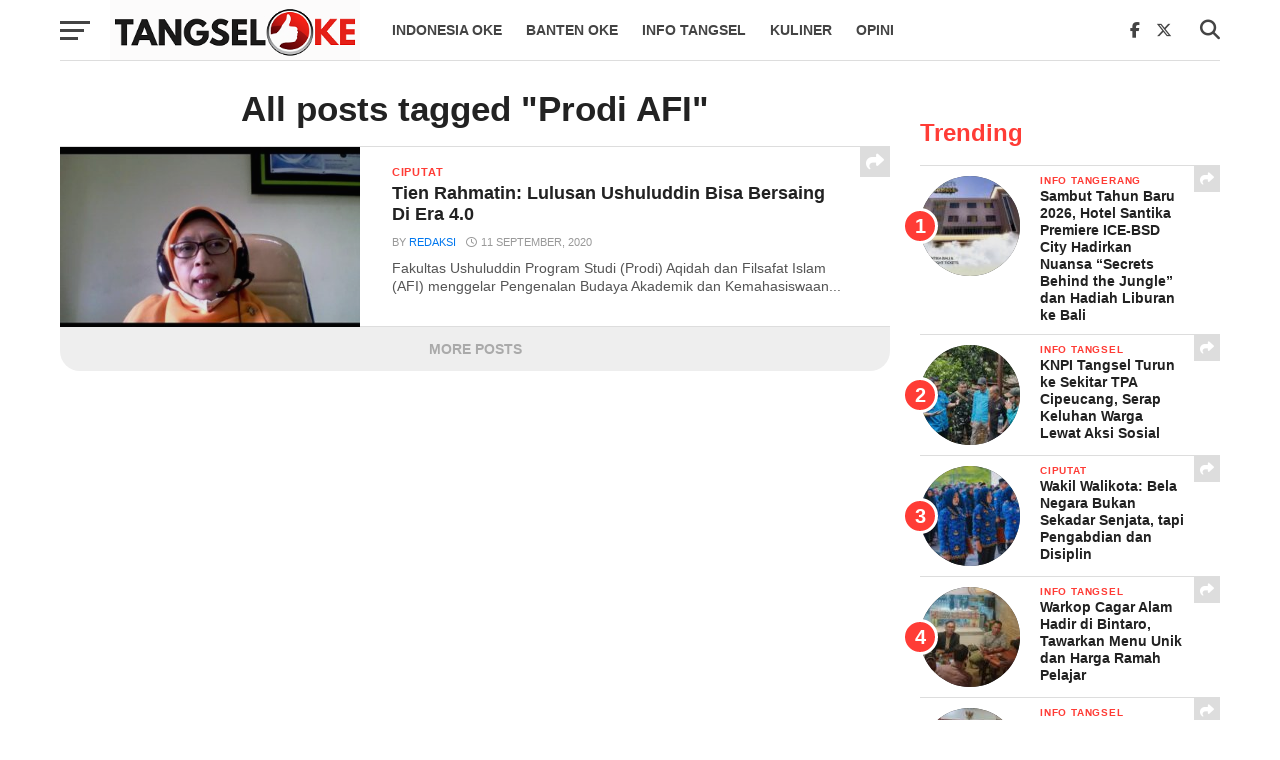

--- FILE ---
content_type: text/html; charset=UTF-8
request_url: https://tangseloke.com/tag/prodi-afi/
body_size: 22543
content:
<!DOCTYPE html><html lang="en-US"><head><script data-no-optimize="1">var litespeed_docref=sessionStorage.getItem("litespeed_docref");litespeed_docref&&(Object.defineProperty(document,"referrer",{get:function(){return litespeed_docref}}),sessionStorage.removeItem("litespeed_docref"));</script> <meta charset="UTF-8" ><meta name="viewport" id="viewport" content="width=device-width, initial-scale=1.0, maximum-scale=1.0, minimum-scale=1.0, user-scalable=no" /><link rel="pingback" href="https://tangseloke.com/xmlrpc.php" /><meta property="og:image" content="https://tangseloke.com/wp-content/uploads/2020/09/IMG-20200911-WA0076.jpg" /><meta name="twitter:image" content="https://tangseloke.com/wp-content/uploads/2020/09/IMG-20200911-WA0076.jpg" /><meta property="og:description" content="Info Terkini Seputar Tangerang Selatan" /><meta name='robots' content='index, follow, max-image-preview:large, max-snippet:-1, max-video-preview:-1' /><title>Prodi AFI Archives - TangselOke</title><meta name="description" content="Informasi terkini seputar kota Tangerang Selatan" /><link rel="canonical" href="https://tangseloke.com/tag/prodi-afi/" /><meta property="og:locale" content="en_US" /><meta property="og:type" content="article" /><meta property="og:title" content="Prodi AFI Archives - TangselOke" /><meta property="og:description" content="Informasi terkini seputar kota Tangerang Selatan" /><meta property="og:url" content="https://tangseloke.com/tag/prodi-afi/" /><meta property="og:site_name" content="TangselOke" /><meta name="twitter:card" content="summary_large_image" /><meta name="twitter:site" content="@tangseloke" /> <script type="application/ld+json" class="yoast-schema-graph">{"@context":"https://schema.org","@graph":[{"@type":"CollectionPage","@id":"https://tangseloke.com/tag/prodi-afi/","url":"https://tangseloke.com/tag/prodi-afi/","name":"Prodi AFI Archives - TangselOke","isPartOf":{"@id":"https://tangseloke.com/#website"},"primaryImageOfPage":{"@id":"https://tangseloke.com/tag/prodi-afi/#primaryimage"},"image":{"@id":"https://tangseloke.com/tag/prodi-afi/#primaryimage"},"thumbnailUrl":"https://tangseloke.com/wp-content/uploads/2020/09/IMG-20200911-WA0076.jpg","description":"Informasi terkini seputar kota Tangerang Selatan","breadcrumb":{"@id":"https://tangseloke.com/tag/prodi-afi/#breadcrumb"},"inLanguage":"en-US"},{"@type":"ImageObject","inLanguage":"en-US","@id":"https://tangseloke.com/tag/prodi-afi/#primaryimage","url":"https://tangseloke.com/wp-content/uploads/2020/09/IMG-20200911-WA0076.jpg","contentUrl":"https://tangseloke.com/wp-content/uploads/2020/09/IMG-20200911-WA0076.jpg","width":720,"height":543},{"@type":"BreadcrumbList","@id":"https://tangseloke.com/tag/prodi-afi/#breadcrumb","itemListElement":[{"@type":"ListItem","position":1,"name":"Home","item":"https://ec2-18-143-23-153.ap-southeast-1.compute.amazonaws.com/"},{"@type":"ListItem","position":2,"name":"Prodi AFI"}]},{"@type":"WebSite","@id":"https://tangseloke.com/#website","url":"https://tangseloke.com/","name":"TangselOke","description":"Info Terkini Seputar Tangerang Selatan","publisher":{"@id":"https://tangseloke.com/#organization"},"potentialAction":[{"@type":"SearchAction","target":{"@type":"EntryPoint","urlTemplate":"https://tangseloke.com/?s={search_term_string}"},"query-input":{"@type":"PropertyValueSpecification","valueRequired":true,"valueName":"search_term_string"}}],"inLanguage":"en-US"},{"@type":"Organization","@id":"https://tangseloke.com/#organization","name":"TangselOke","url":"https://tangseloke.com/","logo":{"@type":"ImageObject","inLanguage":"en-US","@id":"https://tangseloke.com/#/schema/logo/image/","url":"https://tangseloke.com/wp-content/uploads/2019/08/cropped-logo_to_icon.jpg","contentUrl":"https://tangseloke.com/wp-content/uploads/2019/08/cropped-logo_to_icon.jpg","width":512,"height":512,"caption":"TangselOke"},"image":{"@id":"https://tangseloke.com/#/schema/logo/image/"},"sameAs":["http://facebook.com/tangselokedotcom","https://x.com/tangseloke"]}]}</script> <link rel='dns-prefetch' href='//www.googletagmanager.com' /><link rel='dns-prefetch' href='//fonts.googleapis.com' /><link rel='dns-prefetch' href='//pagead2.googlesyndication.com' /><link rel="alternate" type="application/rss+xml" title="TangselOke &raquo; Feed" href="https://tangseloke.com/feed/" /><link rel="alternate" type="application/rss+xml" title="TangselOke &raquo; Comments Feed" href="https://tangseloke.com/comments/feed/" /><link rel="alternate" type="application/rss+xml" title="TangselOke &raquo; Prodi AFI Tag Feed" href="https://tangseloke.com/tag/prodi-afi/feed/" /><style id='wp-img-auto-sizes-contain-inline-css' type='text/css'>img:is([sizes=auto i],[sizes^="auto," i]){contain-intrinsic-size:3000px 1500px}
/*# sourceURL=wp-img-auto-sizes-contain-inline-css */</style><link data-optimized="2" rel="stylesheet" href="https://tangseloke.com/wp-content/litespeed/css/f33b61ed97bc7e94ef00b41a55ff635f.css?ver=b2c95" /><style id='global-styles-inline-css' type='text/css'>:root{--wp--preset--aspect-ratio--square: 1;--wp--preset--aspect-ratio--4-3: 4/3;--wp--preset--aspect-ratio--3-4: 3/4;--wp--preset--aspect-ratio--3-2: 3/2;--wp--preset--aspect-ratio--2-3: 2/3;--wp--preset--aspect-ratio--16-9: 16/9;--wp--preset--aspect-ratio--9-16: 9/16;--wp--preset--color--black: #000000;--wp--preset--color--cyan-bluish-gray: #abb8c3;--wp--preset--color--white: #ffffff;--wp--preset--color--pale-pink: #f78da7;--wp--preset--color--vivid-red: #cf2e2e;--wp--preset--color--luminous-vivid-orange: #ff6900;--wp--preset--color--luminous-vivid-amber: #fcb900;--wp--preset--color--light-green-cyan: #7bdcb5;--wp--preset--color--vivid-green-cyan: #00d084;--wp--preset--color--pale-cyan-blue: #8ed1fc;--wp--preset--color--vivid-cyan-blue: #0693e3;--wp--preset--color--vivid-purple: #9b51e0;--wp--preset--gradient--vivid-cyan-blue-to-vivid-purple: linear-gradient(135deg,rgb(6,147,227) 0%,rgb(155,81,224) 100%);--wp--preset--gradient--light-green-cyan-to-vivid-green-cyan: linear-gradient(135deg,rgb(122,220,180) 0%,rgb(0,208,130) 100%);--wp--preset--gradient--luminous-vivid-amber-to-luminous-vivid-orange: linear-gradient(135deg,rgb(252,185,0) 0%,rgb(255,105,0) 100%);--wp--preset--gradient--luminous-vivid-orange-to-vivid-red: linear-gradient(135deg,rgb(255,105,0) 0%,rgb(207,46,46) 100%);--wp--preset--gradient--very-light-gray-to-cyan-bluish-gray: linear-gradient(135deg,rgb(238,238,238) 0%,rgb(169,184,195) 100%);--wp--preset--gradient--cool-to-warm-spectrum: linear-gradient(135deg,rgb(74,234,220) 0%,rgb(151,120,209) 20%,rgb(207,42,186) 40%,rgb(238,44,130) 60%,rgb(251,105,98) 80%,rgb(254,248,76) 100%);--wp--preset--gradient--blush-light-purple: linear-gradient(135deg,rgb(255,206,236) 0%,rgb(152,150,240) 100%);--wp--preset--gradient--blush-bordeaux: linear-gradient(135deg,rgb(254,205,165) 0%,rgb(254,45,45) 50%,rgb(107,0,62) 100%);--wp--preset--gradient--luminous-dusk: linear-gradient(135deg,rgb(255,203,112) 0%,rgb(199,81,192) 50%,rgb(65,88,208) 100%);--wp--preset--gradient--pale-ocean: linear-gradient(135deg,rgb(255,245,203) 0%,rgb(182,227,212) 50%,rgb(51,167,181) 100%);--wp--preset--gradient--electric-grass: linear-gradient(135deg,rgb(202,248,128) 0%,rgb(113,206,126) 100%);--wp--preset--gradient--midnight: linear-gradient(135deg,rgb(2,3,129) 0%,rgb(40,116,252) 100%);--wp--preset--font-size--small: 13px;--wp--preset--font-size--medium: 20px;--wp--preset--font-size--large: 36px;--wp--preset--font-size--x-large: 42px;--wp--preset--spacing--20: 0.44rem;--wp--preset--spacing--30: 0.67rem;--wp--preset--spacing--40: 1rem;--wp--preset--spacing--50: 1.5rem;--wp--preset--spacing--60: 2.25rem;--wp--preset--spacing--70: 3.38rem;--wp--preset--spacing--80: 5.06rem;--wp--preset--shadow--natural: 6px 6px 9px rgba(0, 0, 0, 0.2);--wp--preset--shadow--deep: 12px 12px 50px rgba(0, 0, 0, 0.4);--wp--preset--shadow--sharp: 6px 6px 0px rgba(0, 0, 0, 0.2);--wp--preset--shadow--outlined: 6px 6px 0px -3px rgb(255, 255, 255), 6px 6px rgb(0, 0, 0);--wp--preset--shadow--crisp: 6px 6px 0px rgb(0, 0, 0);}:where(.is-layout-flex){gap: 0.5em;}:where(.is-layout-grid){gap: 0.5em;}body .is-layout-flex{display: flex;}.is-layout-flex{flex-wrap: wrap;align-items: center;}.is-layout-flex > :is(*, div){margin: 0;}body .is-layout-grid{display: grid;}.is-layout-grid > :is(*, div){margin: 0;}:where(.wp-block-columns.is-layout-flex){gap: 2em;}:where(.wp-block-columns.is-layout-grid){gap: 2em;}:where(.wp-block-post-template.is-layout-flex){gap: 1.25em;}:where(.wp-block-post-template.is-layout-grid){gap: 1.25em;}.has-black-color{color: var(--wp--preset--color--black) !important;}.has-cyan-bluish-gray-color{color: var(--wp--preset--color--cyan-bluish-gray) !important;}.has-white-color{color: var(--wp--preset--color--white) !important;}.has-pale-pink-color{color: var(--wp--preset--color--pale-pink) !important;}.has-vivid-red-color{color: var(--wp--preset--color--vivid-red) !important;}.has-luminous-vivid-orange-color{color: var(--wp--preset--color--luminous-vivid-orange) !important;}.has-luminous-vivid-amber-color{color: var(--wp--preset--color--luminous-vivid-amber) !important;}.has-light-green-cyan-color{color: var(--wp--preset--color--light-green-cyan) !important;}.has-vivid-green-cyan-color{color: var(--wp--preset--color--vivid-green-cyan) !important;}.has-pale-cyan-blue-color{color: var(--wp--preset--color--pale-cyan-blue) !important;}.has-vivid-cyan-blue-color{color: var(--wp--preset--color--vivid-cyan-blue) !important;}.has-vivid-purple-color{color: var(--wp--preset--color--vivid-purple) !important;}.has-black-background-color{background-color: var(--wp--preset--color--black) !important;}.has-cyan-bluish-gray-background-color{background-color: var(--wp--preset--color--cyan-bluish-gray) !important;}.has-white-background-color{background-color: var(--wp--preset--color--white) !important;}.has-pale-pink-background-color{background-color: var(--wp--preset--color--pale-pink) !important;}.has-vivid-red-background-color{background-color: var(--wp--preset--color--vivid-red) !important;}.has-luminous-vivid-orange-background-color{background-color: var(--wp--preset--color--luminous-vivid-orange) !important;}.has-luminous-vivid-amber-background-color{background-color: var(--wp--preset--color--luminous-vivid-amber) !important;}.has-light-green-cyan-background-color{background-color: var(--wp--preset--color--light-green-cyan) !important;}.has-vivid-green-cyan-background-color{background-color: var(--wp--preset--color--vivid-green-cyan) !important;}.has-pale-cyan-blue-background-color{background-color: var(--wp--preset--color--pale-cyan-blue) !important;}.has-vivid-cyan-blue-background-color{background-color: var(--wp--preset--color--vivid-cyan-blue) !important;}.has-vivid-purple-background-color{background-color: var(--wp--preset--color--vivid-purple) !important;}.has-black-border-color{border-color: var(--wp--preset--color--black) !important;}.has-cyan-bluish-gray-border-color{border-color: var(--wp--preset--color--cyan-bluish-gray) !important;}.has-white-border-color{border-color: var(--wp--preset--color--white) !important;}.has-pale-pink-border-color{border-color: var(--wp--preset--color--pale-pink) !important;}.has-vivid-red-border-color{border-color: var(--wp--preset--color--vivid-red) !important;}.has-luminous-vivid-orange-border-color{border-color: var(--wp--preset--color--luminous-vivid-orange) !important;}.has-luminous-vivid-amber-border-color{border-color: var(--wp--preset--color--luminous-vivid-amber) !important;}.has-light-green-cyan-border-color{border-color: var(--wp--preset--color--light-green-cyan) !important;}.has-vivid-green-cyan-border-color{border-color: var(--wp--preset--color--vivid-green-cyan) !important;}.has-pale-cyan-blue-border-color{border-color: var(--wp--preset--color--pale-cyan-blue) !important;}.has-vivid-cyan-blue-border-color{border-color: var(--wp--preset--color--vivid-cyan-blue) !important;}.has-vivid-purple-border-color{border-color: var(--wp--preset--color--vivid-purple) !important;}.has-vivid-cyan-blue-to-vivid-purple-gradient-background{background: var(--wp--preset--gradient--vivid-cyan-blue-to-vivid-purple) !important;}.has-light-green-cyan-to-vivid-green-cyan-gradient-background{background: var(--wp--preset--gradient--light-green-cyan-to-vivid-green-cyan) !important;}.has-luminous-vivid-amber-to-luminous-vivid-orange-gradient-background{background: var(--wp--preset--gradient--luminous-vivid-amber-to-luminous-vivid-orange) !important;}.has-luminous-vivid-orange-to-vivid-red-gradient-background{background: var(--wp--preset--gradient--luminous-vivid-orange-to-vivid-red) !important;}.has-very-light-gray-to-cyan-bluish-gray-gradient-background{background: var(--wp--preset--gradient--very-light-gray-to-cyan-bluish-gray) !important;}.has-cool-to-warm-spectrum-gradient-background{background: var(--wp--preset--gradient--cool-to-warm-spectrum) !important;}.has-blush-light-purple-gradient-background{background: var(--wp--preset--gradient--blush-light-purple) !important;}.has-blush-bordeaux-gradient-background{background: var(--wp--preset--gradient--blush-bordeaux) !important;}.has-luminous-dusk-gradient-background{background: var(--wp--preset--gradient--luminous-dusk) !important;}.has-pale-ocean-gradient-background{background: var(--wp--preset--gradient--pale-ocean) !important;}.has-electric-grass-gradient-background{background: var(--wp--preset--gradient--electric-grass) !important;}.has-midnight-gradient-background{background: var(--wp--preset--gradient--midnight) !important;}.has-small-font-size{font-size: var(--wp--preset--font-size--small) !important;}.has-medium-font-size{font-size: var(--wp--preset--font-size--medium) !important;}.has-large-font-size{font-size: var(--wp--preset--font-size--large) !important;}.has-x-large-font-size{font-size: var(--wp--preset--font-size--x-large) !important;}
/*# sourceURL=global-styles-inline-css */</style><style id='classic-theme-styles-inline-css' type='text/css'>/*! This file is auto-generated */
.wp-block-button__link{color:#fff;background-color:#32373c;border-radius:9999px;box-shadow:none;text-decoration:none;padding:calc(.667em + 2px) calc(1.333em + 2px);font-size:1.125em}.wp-block-file__button{background:#32373c;color:#fff;text-decoration:none}
/*# sourceURL=/wp-includes/css/classic-themes.min.css */</style><style id='mvp-custom-style-inline-css' type='text/css'>#mvp-wallpaper {
	background: url() no-repeat 50% 0;
	}

a,
a:visited,
.post-info-name a,
.woocommerce .woocommerce-breadcrumb a {
	color: #0077ee;
	}

a:hover,
nav.mvp-fly-nav-menu ul li a:hover,
.mvp-feat1-story-text h2:hover,
.mvp-feat2-sub-text h2:hover,
.mvp-feat3-text h2:hover,
.mvp-main-blog-text h2:hover,
.mvp-trend-widget-text h2:hover,
.mvp-related-text a:hover,
ul.mvp-post-soc-list li.mvp-post-soc-comm:hover,
span.mvp-author-box-soc:hover,
.woocommerce .woocommerce-breadcrumb a:hover,
h3.mvp-authors-list-head a:hover,
.mvp-authors-widget-wrap span.mvp-main-blog-cat:hover,
.mvp-wide-widget-text h2:hover,
.mvp-side-widget a:hover,
.mvp-blog-col-text h2:hover,
#mvp-nav-menu ul li ul.mvp-mega-list li a:hover {
	color: #ff3c36 !important;
	}

.mvp-fly-top:hover,
span.mvp-feat1-main-cat,
span.mvp-feat2-sub-cat,
span.mvp-feat3-cat,
span.mvp-blog-col-cat,
span.mvp-feat2-main-cat,
.mvp-trend-widget-img:after,
.mvp-feat-vid-but,
.mvp-feat-gal-but,
span.mvp-post-cat,
.mvp-prev-next-text a,
.mvp-prev-next-text a:visited,
.mvp-prev-next-text a:hover,
#mvp-comments-button a,
#mvp-comments-button span.mvp-comment-but-text,
a.mvp-inf-more-but:hover,
.mvp-side-widget .mvp-tag-cloud a:hover,
span.mvp-ad-rel-but {
	background: #ff3c36;
	}

.mvp-fly-top:hover {
	border: 1px solid #ff3c36;
	}

h4.mvp-post-header {
	border-top: 1px solid #ff3c36;
	}

.woocommerce .widget_price_filter .ui-slider .ui-slider-range,
.woocommerce .widget_price_filter .ui-slider .ui-slider-handle,
.woocommerce span.onsale,
.woocommerce #respond input#submit.alt,
.woocommerce a.button.alt,
.woocommerce button.button.alt,
.woocommerce input.button.alt,
.woocommerce #respond input#submit.alt:hover,
.woocommerce a.button.alt:hover,
.woocommerce button.button.alt:hover,
.woocommerce input.button.alt:hover {
	background-color: #ff3c36;
	}

nav.mvp-fly-nav-menu ul li.menu-item-has-children:after,
span.mvp-blog-cat,
span.mvp-main-blog-cat,
h4.mvp-side-widget-head,
h4.mvp-post-bot-head,
#mvp-comments-button span.mvp-comment-but-text,
span.mvp-post-header,
.woocommerce .star-rating span:before,
span.mvp-related-head {
	color: #ff3c36;
	}

#mvp-nav-wrap,
.mvp-main-nav-cont {
	background: #ffffff;
	}

#mvp-nav-menu ul li a,
span.mvp-nav-search-but,
span.mvp-nav-soc-but {
	color: #444444;
	}

.mvp-fly-but-wrap span,
.mvp-search-but-wrap span {
	background: #444444;
	}

#mvp-nav-menu ul li.menu-item-has-children ul.sub-menu li a:after,
#mvp-nav-menu ul li.menu-item-has-children ul.sub-menu li ul.sub-menu li a:after,
#mvp-nav-menu ul li.menu-item-has-children ul.sub-menu li ul.sub-menu li ul.sub-menu li a:after,
#mvp-nav-menu ul li.menu-item-has-children ul.mvp-mega-list li a:after,
#mvp-nav-menu ul li.menu-item-has-children a:after {
	border-color: #444444 transparent transparent transparent;
	}

#mvp-nav-menu ul li:hover a,
span.mvp-nav-search-but:hover,
span.mvp-nav-soc-but:hover {
	color: #fdacc8 !important;
	}

#mvp-nav-menu ul li.menu-item-has-children:hover a:after {
	border-color: #fdacc8 transparent transparent transparent !important;
	}

.mvp-feat1-story-text h2,
.mvp-feat2-sub-text h2,
.mvp-feat1-trend-text h2,
.mvp-feat3-text h2,
.mvp-blog-col-text h2,
.mvp-main-blog-text h2,
.mvp-trend-widget-text h2,
.mvp-wide-widget-text h2,
.mvp-related-text a {
	color: #222222;
	}

#mvp-content-main,
.rwp-summary,
.rwp-u-review__comment {
	font-family: 'Merriweather', serif;
	}

#mvp-nav-menu ul li a,
nav.mvp-fly-nav-menu ul li a,
#mvp-foot-nav ul.menu li a {
	font-family: 'Work Sans', sans-serif;
	}

.mvp-feat2-main-title h2,
h1.mvp-post-title,
#mvp-nav-soc-title h4 {
	font-family: 'Roboto', sans-serif;
	}

.mvp-feat1-story-text h2,
.mvp-feat2-sub-text h2,
.mvp-feat1-trend-text h2,
.mvp-feat3-text h2,
.mvp-blog-col-text h2,
.mvp-main-blog-text h2,
.mvp-trend-widget-text h2,
.mvp-wide-widget-text h2,
.mvp-related-text a,
.mvp-prev-next-text a,
.mvp-prev-next-text a:visited,
.mvp-prev-next-text a:hover,
#mvp-404 h1,
h1.mvp-author-top-head,
#mvp-nav-menu ul li ul.mvp-mega-list li a,
#mvp-content-main blockquote p,
#woo-content h1.page-title,
.woocommerce div.product .product_title,
.woocommerce ul.products li.product h3,
.mvp-authors-list-posts a,
.mvp-side-widget a {
	font-family: 'Roboto', sans-serif;
	}

span.mvp-feat1-main-cat,
span.mvp-feat2-sub-cat,
span.mvp-blog-col-cat,
span.mvp-blog-cat,
h4.mvp-main-blog-head,
h1.mvp-main-blog-head,
span.mvp-main-blog-cat,
h4.mvp-side-widget-head,
span.mvp-post-cat,
h4.mvp-post-bot-head,
span.mvp-post-header,
h1.mvp-arch-head,
h4.mvp-arch-head,
.woocommerce ul.product_list_widget span.product-title,
.woocommerce ul.product_list_widget li a,
.woocommerce #reviews #comments ol.commentlist li .comment-text p.meta,
.woocommerce .related h2,
.woocommerce div.product .woocommerce-tabs .panel h2,
.woocommerce div.product .product_title,
#mvp-content-main h1,
#mvp-content-main h2,
#mvp-content-main h3,
#mvp-content-main h4,
#mvp-content-main h5,
#mvp-content-main h6,
#woo-content h1.page-title,
.woocommerce .woocommerce-breadcrumb,
h3.mvp-authors-list-head a,
span.mvp-authors-list-post-head {
	font-family: 'Roboto', sans-serif;
	}

		

	#mvp-post-content-mid {
		margin-top: -150px;
		}
		

	.mvp-nav-links {
		display: none;
		}
		
/*# sourceURL=mvp-custom-style-inline-css */</style> <script type="litespeed/javascript" data-src="https://tangseloke.com/wp-includes/js/jquery/jquery.min.js" id="jquery-core-js"></script> 
 <script type="litespeed/javascript" data-src="https://www.googletagmanager.com/gtag/js?id=GT-WKPXL89" id="google_gtagjs-js"></script> <script id="google_gtagjs-js-after" type="litespeed/javascript">window.dataLayer=window.dataLayer||[];function gtag(){dataLayer.push(arguments)}
gtag("set","linker",{"domains":["tangseloke.com"]});gtag("js",new Date());gtag("set","developer_id.dZTNiMT",!0);gtag("config","GT-WKPXL89")</script> <link rel="https://api.w.org/" href="https://tangseloke.com/wp-json/" /><link rel="alternate" title="JSON" type="application/json" href="https://tangseloke.com/wp-json/wp/v2/tags/1457" /><link rel="EditURI" type="application/rsd+xml" title="RSD" href="https://tangseloke.com/xmlrpc.php?rsd" /><meta name="generator" content="WordPress 6.9" /><meta name="generator" content="Site Kit by Google 1.168.0" /><meta name="google-adsense-platform-account" content="ca-host-pub-2644536267352236"><meta name="google-adsense-platform-domain" content="sitekit.withgoogle.com"><link rel="amphtml" href="https://tangseloke.com/tag/prodi-afi/?amp">
 <script type="litespeed/javascript">(function(w,d,s,l,i){w[l]=w[l]||[];w[l].push({'gtm.start':new Date().getTime(),event:'gtm.js'});var f=d.getElementsByTagName(s)[0],j=d.createElement(s),dl=l!='dataLayer'?'&l='+l:'';j.async=!0;j.src='https://www.googletagmanager.com/gtm.js?id='+i+dl;f.parentNode.insertBefore(j,f)})(window,document,'script','dataLayer','GTM-NRR57TG')</script>  <script type="litespeed/javascript" data-src="https://pagead2.googlesyndication.com/pagead/js/adsbygoogle.js?client=ca-pub-8655819931727407&amp;host=ca-host-pub-2644536267352236" crossorigin="anonymous"></script> <link rel="icon" href="https://tangseloke.com/wp-content/uploads/2019/08/cropped-logo_to_icon-32x32.jpg" sizes="32x32" /><link rel="icon" href="https://tangseloke.com/wp-content/uploads/2019/08/cropped-logo_to_icon-192x192.jpg" sizes="192x192" /><link rel="apple-touch-icon" href="https://tangseloke.com/wp-content/uploads/2019/08/cropped-logo_to_icon-180x180.jpg" /><meta name="msapplication-TileImage" content="https://tangseloke.com/wp-content/uploads/2019/08/cropped-logo_to_icon-270x270.jpg" /></head><body class="archive tag tag-prodi-afi tag-1457 wp-embed-responsive wp-theme-click-mag"><div id="mvp-fly-wrap"><div id="mvp-fly-menu-top" class="left relative"><div class="mvp-fly-top-out left relative"><div class="mvp-fly-top-in"><div id="mvp-fly-logo" class="left relative">
<a href="https://tangseloke.com/"><img data-lazyloaded="1" src="[data-uri]" width="350" height="87" data-src="https://tangseloke.com/wp-content/uploads/2025/10/logo_tangseloke_ver3_rev01.png" alt="TangselOke" data-rjs="2" /></a></div></div><div class="mvp-fly-but-wrap mvp-fly-but-menu mvp-fly-but-click">
<span></span>
<span></span>
<span></span>
<span></span></div></div></div><div id="mvp-fly-menu-wrap"><nav class="mvp-fly-nav-menu left relative"><div class="menu-main-menu-container"><ul id="menu-main-menu" class="menu"><li id="menu-item-12990" class="mvp-mega-dropdown menu-item menu-item-type-taxonomy menu-item-object-category menu-item-12990"><a href="https://tangseloke.com/category/indonesia-oke/">INDONESIA OKE</a></li><li id="menu-item-12989" class="mvp-mega-dropdown menu-item menu-item-type-taxonomy menu-item-object-category menu-item-12989"><a href="https://tangseloke.com/category/banten-oke/">BANTEN OKE</a></li><li id="menu-item-22774" class="mvp-mega-dropdown menu-item menu-item-type-taxonomy menu-item-object-category menu-item-22774"><a href="https://tangseloke.com/category/infotangsel/">INFO TANGSEL</a></li><li id="menu-item-13166" class="mvp-mega-dropdown menu-item menu-item-type-taxonomy menu-item-object-category menu-item-13166"><a href="https://tangseloke.com/category/kuliner/">KULINER</a></li><li id="menu-item-12993" class="mvp-mega-dropdown menu-item menu-item-type-taxonomy menu-item-object-category menu-item-12993"><a href="https://tangseloke.com/category/opini/">OPINI</a></li></ul></div></nav></div><div id="mvp-fly-soc-wrap">
<span class="mvp-fly-soc-head">Connect with us</span><ul class="mvp-fly-soc-list left relative"><li><a href="https://www.facebook.com/tangseloke" target="_blank" class="fab fa-facebook-f"></a></li><li><a href="https://twitter.com/Tangsel_Oke" target="_blank" class="fa-brands fa-x-twitter"></a></li><li><a href="https://www.instagram.com/tangseloke/" target="_blank" class="fab fa-instagram"></a></li></ul></div></div><div id="mvp-site" class="left relative"><header id="mvp-head-wrap" class="left relative"><div id="mvp-head-top" class="left relative"><div id="mvp-search-wrap"><div id="mvp-search-box"><form method="get" id="searchform" action="https://tangseloke.com/">
<input type="text" name="s" id="s" value="Search" onfocus='if (this.value == "Search") { this.value = ""; }' onblur='if (this.value == "") { this.value = "Search"; }' />
<input type="hidden" id="searchsubmit" value="Search" /></form></div><div class="mvp-search-but-wrap mvp-search-click">
<span></span>
<span></span></div></div></div><div id="mvp-nav-wrap" class="left relative"><div class="mvp-main-boxed-wrap"><div class="mvp-main-out relative"><div class="mvp-main-in"><div class="mvp-main-nav-cont left relative"><div class="mvp-nav-left-out"><div class="mvp-fly-but-wrap mvp-fly-but-click left relative">
<span></span>
<span></span>
<span></span>
<span></span></div><div id="mvp-logo-nav" class="left relative" itemscope itemtype="http://schema.org/Organization">
<a itemprop="url" href="https://tangseloke.com/"><img data-lazyloaded="1" src="[data-uri]" width="350" height="87" itemprop="logo" data-src="https://tangseloke.com/wp-content/uploads/2025/10/logo_tangseloke_ver3_rev01.png" alt="TangselOke" data-rjs="2" /></a><h2 class="mvp-logo-title">TangselOke</h2></div><div class="mvp-nav-left-in"><div id="mvp-nav-right-wrap" class="left"><div class="mvp-nav-right-out"><div class="mvp-nav-right-in"><div id="mvp-nav-main" class="left"><nav id="mvp-nav-menu"><div class="menu-main-menu-container"><ul id="menu-main-menu-1" class="menu"><li class="mvp-mega-dropdown menu-item menu-item-type-taxonomy menu-item-object-category menu-item-12990"><a href="https://tangseloke.com/category/indonesia-oke/">INDONESIA OKE</a><div class="mvp-mega-dropdown"><ul class="mvp-mega-list"><li><a href="https://tangseloke.com/2026/01/12/puluhan-titik-dapur-didaftarkan-sejak-mei-2025-tak-kunjung-beroperasi-calon-pengelola-diduga-setor-dana-ratusan-juta/"><div class="mvp-mega-img"><img data-lazyloaded="1" src="[data-uri]" width="400" height="240" data-src="https://tangseloke.com/wp-content/uploads/2026/01/IMG-20250927-WA0013-400x240.jpg" class="attachment-mvp-mid-thumb size-mvp-mid-thumb wp-post-image" alt="" decoding="async" fetchpriority="high" data-srcset="https://tangseloke.com/wp-content/uploads/2026/01/IMG-20250927-WA0013-400x240.jpg 400w, https://tangseloke.com/wp-content/uploads/2026/01/IMG-20250927-WA0013-1000x600.jpg 1000w" data-sizes="(max-width: 400px) 100vw, 400px" /></div>Puluhan Titik Dapur Didaftarkan Sejak Mei 2025 Tak Kunjung Beroperasi, Calon Pengelola Diduga Setor Dana Ratusan Juta</a></li><li><a href="https://tangseloke.com/2025/12/02/golden-tulip-essential-pik2-jakarta-hadirkan-konsep-harajuku-night-street-untuk-sambut-tahun-baru-2026/"><div class="mvp-mega-img"><img data-lazyloaded="1" src="[data-uri]" width="400" height="240" data-src="https://tangseloke.com/wp-content/uploads/2025/12/Screenshot_20251202-154946-400x240.jpg" class="attachment-mvp-mid-thumb size-mvp-mid-thumb wp-post-image" alt="" decoding="async" data-srcset="https://tangseloke.com/wp-content/uploads/2025/12/Screenshot_20251202-154946-400x240.jpg 400w, https://tangseloke.com/wp-content/uploads/2025/12/Screenshot_20251202-154946-1000x600.jpg 1000w" data-sizes="(max-width: 400px) 100vw, 400px" /></div>Golden Tulip Essential PIK2 Jakarta Hadirkan Konsep “Harajuku Night Street” untuk Sambut Tahun Baru 2026</a></li><li><a href="https://tangseloke.com/2025/11/09/harga-emas-antam-naik-tembus-rp229-juta-per-gram/"><div class="mvp-mega-img"><img data-lazyloaded="1" src="[data-uri]" width="400" height="240" data-src="https://tangseloke.com/wp-content/uploads/2025/11/1762655019150-400x240.png" class="attachment-mvp-mid-thumb size-mvp-mid-thumb wp-post-image" alt="" decoding="async" data-srcset="https://tangseloke.com/wp-content/uploads/2025/11/1762655019150-400x240.png 400w, https://tangseloke.com/wp-content/uploads/2025/11/1762655019150-1000x600.png 1000w" data-sizes="(max-width: 400px) 100vw, 400px" /></div>Harga Emas Antam Naik, Tembus Rp2,29 Juta per Gram</a></li><li><a href="https://tangseloke.com/2025/10/30/dprd-tanjungbalai-soroti-dugaan-penjualan-ilegal-lahan-bekas-perkebunan-oleh-pt-delimas-surya-kanaka/"><div class="mvp-mega-img"><img data-lazyloaded="1" src="[data-uri]" width="400" height="240" data-src="https://tangseloke.com/wp-content/uploads/2025/10/4980_Terungkap-di-RDP-PT-Delimas-Surya-Kanaka-Diduga-Jual-Belikan-Lahan-Secara-Ilegal-400x240.webp" class="attachment-mvp-mid-thumb size-mvp-mid-thumb wp-post-image" alt="" decoding="async" /></div>DPRD Tanjungbalai Soroti Dugaan Penjualan Ilegal Lahan Bekas Perkebunan oleh PT Delimas Surya Kanaka</a></li><li><a href="https://tangseloke.com/2025/10/04/podcast-dewan-pers-kdm-bicara-pers-hingga-mbg/"><div class="mvp-mega-img"><img data-lazyloaded="1" src="[data-uri]" width="400" height="240" data-src="https://tangseloke.com/wp-content/uploads/2025/10/podcast_dewan_pers_kdm_bicara_pers_mbg-400x240.jpg" class="attachment-mvp-mid-thumb size-mvp-mid-thumb wp-post-image" alt="" decoding="async" data-srcset="https://tangseloke.com/wp-content/uploads/2025/10/podcast_dewan_pers_kdm_bicara_pers_mbg-400x240.jpg 400w, https://tangseloke.com/wp-content/uploads/2025/10/podcast_dewan_pers_kdm_bicara_pers_mbg-1000x600.jpg 1000w" data-sizes="(max-width: 400px) 100vw, 400px" /><div class="mvp-feat-vid-but"><i class="fa fa-play fa-3"></i></div></div>Podcast Dewan Pers: KDM Bicara Pers Hingga MBG</a></li></ul></div></li><li class="mvp-mega-dropdown menu-item menu-item-type-taxonomy menu-item-object-category menu-item-12989"><a href="https://tangseloke.com/category/banten-oke/">BANTEN OKE</a><div class="mvp-mega-dropdown"><ul class="mvp-mega-list"><li><a href="https://tangseloke.com/2025/11/12/bea-cukai-banten-gagalkan-peredaran-bkc-ilegal-senilai-rp-5376-miliar/"><div class="mvp-mega-img"><img data-lazyloaded="1" src="[data-uri]" width="400" height="240" data-src="https://tangseloke.com/wp-content/uploads/2025/11/IMG-20251112-WA0019-400x240.jpg" class="attachment-mvp-mid-thumb size-mvp-mid-thumb wp-post-image" alt="" decoding="async" /></div>Bea Cukai Banten Gagalkan Peredaran BKC Ilegal Senilai Rp 53,76 Miliar</a></li><li><a href="https://tangseloke.com/2025/10/13/wali-kota-tangsel-benyamin-davnie-dukung-warga-tolak-penutupan-akses-jalan-serpong-parung-oleh-brin/"><div class="mvp-mega-img"><img data-lazyloaded="1" src="[data-uri]" width="400" height="240" data-src="https://tangseloke.com/wp-content/uploads/2025/10/benyamin_warga_setu_brin-400x240.jpg" class="attachment-mvp-mid-thumb size-mvp-mid-thumb wp-post-image" alt="" decoding="async" data-srcset="https://tangseloke.com/wp-content/uploads/2025/10/benyamin_warga_setu_brin-400x240.jpg 400w, https://tangseloke.com/wp-content/uploads/2025/10/benyamin_warga_setu_brin-1000x600.jpg 1000w" data-sizes="(max-width: 400px) 100vw, 400px" /></div>Wali Kota Tangsel Benyamin Davnie Dukung Warga Tolak Penutupan Akses Jalan Serpong-Parung Oleh BRIN</a></li><li><a href="https://tangseloke.com/2025/08/19/polemik-sampah-tangsel-di-tpa-bangkonol-dprd-pandeglang-tolak-kerja-sama/"><div class="mvp-mega-img"><img data-lazyloaded="1" src="[data-uri]" width="400" height="240" data-src="https://tangseloke.com/wp-content/uploads/2025/08/IMG-20250819-WA0001-400x240.jpg" class="attachment-mvp-mid-thumb size-mvp-mid-thumb wp-post-image" alt="" decoding="async" /></div>Polemik Sampah Tangsel di TPA Bangkonol, DPRD Pandeglang Tolak Kerja Sama</a></li><li><a href="https://tangseloke.com/2025/08/07/gelombang-penolakan-sampah-membesar-ketua-dprd-pandeglang-tinjau-lokasi-tpa-bangkonol/"><div class="mvp-mega-img"><img data-lazyloaded="1" src="[data-uri]" width="400" height="240" data-src="https://tangseloke.com/wp-content/uploads/2025/08/IMG-20250807-WA0001-1-400x240.jpg" class="attachment-mvp-mid-thumb size-mvp-mid-thumb wp-post-image" alt="" decoding="async" /></div>Gelombang Penolakan Sampah Membesar, Ketua DPRD Pandeglang Tinjau Lokasi TPA Bangkonol</a></li><li><a href="https://tangseloke.com/2025/06/13/wali-kota-tangsel-dorong-inovasi-tepat-guna-dalam-gelar-ttg-banten-2025/"><div class="mvp-mega-img"><img data-lazyloaded="1" src="[data-uri]" width="400" height="240" data-src="https://tangseloke.com/wp-content/uploads/2025/06/walikota_tangsel_dan_gubernur_banten-400x240.jpg" class="attachment-mvp-mid-thumb size-mvp-mid-thumb wp-post-image" alt="Wali Kota Tangsel dengan Gubernur Banten" decoding="async" data-srcset="https://tangseloke.com/wp-content/uploads/2025/06/walikota_tangsel_dan_gubernur_banten-400x240.jpg 400w, https://tangseloke.com/wp-content/uploads/2025/06/walikota_tangsel_dan_gubernur_banten-1000x600.jpg 1000w" data-sizes="(max-width: 400px) 100vw, 400px" /></div>Wali Kota Tangsel Dorong Inovasi Tepat Guna dalam Gelar TTG Banten 2025</a></li></ul></div></li><li class="mvp-mega-dropdown menu-item menu-item-type-taxonomy menu-item-object-category menu-item-22774"><a href="https://tangseloke.com/category/infotangsel/">INFO TANGSEL</a><div class="mvp-mega-dropdown"><ul class="mvp-mega-list"><li><a href="https://tangseloke.com/2026/01/12/pelantikan-pengurus-ipm-smp-muhammadiyah-17-ciputat-periode-2025-2026-mewujudkan-kepemimpinan-pelajar-yang-berkarakter-dan-berprestasi/"><div class="mvp-mega-img"><img data-lazyloaded="1" src="[data-uri]" width="400" height="240" data-src="https://tangseloke.com/wp-content/uploads/2026/01/IMG-20260112-WA0005-400x240.jpg" class="attachment-mvp-mid-thumb size-mvp-mid-thumb wp-post-image" alt="" decoding="async" data-srcset="https://tangseloke.com/wp-content/uploads/2026/01/IMG-20260112-WA0005-400x240.jpg 400w, https://tangseloke.com/wp-content/uploads/2026/01/IMG-20260112-WA0005-1000x600.jpg 1000w" data-sizes="(max-width: 400px) 100vw, 400px" /></div>Pelantikan Pengurus IPM SMP Muhammadiyah 17 Ciputat Periode 2025/2026: Mewujudkan Kepemimpinan Pelajar yang Berkarakter dan Berprestasi</a></li><li><a href="https://tangseloke.com/2026/01/07/disperkimta-tangsel-targetkan-perbaikan-329-rumah-tidak-layak-huni-pada-2026/"><div class="mvp-mega-img"><img data-lazyloaded="1" src="[data-uri]" width="400" height="240" data-src="https://tangseloke.com/wp-content/uploads/2026/01/IMG-20260107-WA0004-400x240.jpg" class="attachment-mvp-mid-thumb size-mvp-mid-thumb wp-post-image" alt="" decoding="async" data-srcset="https://tangseloke.com/wp-content/uploads/2026/01/IMG-20260107-WA0004-400x240.jpg 400w, https://tangseloke.com/wp-content/uploads/2026/01/IMG-20260107-WA0004-1000x600.jpg 1000w" data-sizes="(max-width: 400px) 100vw, 400px" /></div>Disperkimta Tangsel Targetkan Perbaikan 329 Rumah Tidak Layak Huni pada 2026</a></li><li><a href="https://tangseloke.com/2025/12/31/warkop-cagar-alam-hadir-di-bintaro-tawarkan-menu-unik-dan-harga-ramah-pelajar/"><div class="mvp-mega-img"><img data-lazyloaded="1" src="[data-uri]" width="400" height="240" data-src="https://tangseloke.com/wp-content/uploads/2025/12/Screenshot_20251231_082951_WhatsApp-400x240.jpg" class="attachment-mvp-mid-thumb size-mvp-mid-thumb wp-post-image" alt="" decoding="async" data-srcset="https://tangseloke.com/wp-content/uploads/2025/12/Screenshot_20251231_082951_WhatsApp-400x240.jpg 400w, https://tangseloke.com/wp-content/uploads/2025/12/Screenshot_20251231_082951_WhatsApp-1000x600.jpg 1000w" data-sizes="(max-width: 400px) 100vw, 400px" /></div>Warkop Cagar Alam Hadir di Bintaro, Tawarkan Menu Unik dan Harga Ramah Pelajar</a></li><li><a href="https://tangseloke.com/2025/12/23/ribuan-pria-terdata-dalam-program-penjangkauan-dinkes-tangsel-perkuat-strategi-pencegahan-hiv-aids/"><div class="mvp-mega-img"><img data-lazyloaded="1" src="[data-uri]" width="400" height="240" data-src="https://tangseloke.com/wp-content/uploads/2025/12/1766478870296-400x240.png" class="attachment-mvp-mid-thumb size-mvp-mid-thumb wp-post-image" alt="" decoding="async" data-srcset="https://tangseloke.com/wp-content/uploads/2025/12/1766478870296-400x240.png 400w, https://tangseloke.com/wp-content/uploads/2025/12/1766478870296-1000x600.png 1000w" data-sizes="(max-width: 400px) 100vw, 400px" /></div>Ribuan Pria Terdata dalam Program Penjangkauan, Dinkes Tangsel Perkuat Strategi Pencegahan HIV/AIDS</a></li><li><a href="https://tangseloke.com/2025/12/20/knpi-tangsel-turun-ke-sekitar-tpa-cipeucang-serap-keluhan-warga-lewat-aksi-sosial/"><div class="mvp-mega-img"><img data-lazyloaded="1" src="[data-uri]" width="400" height="240" data-src="https://tangseloke.com/wp-content/uploads/2025/12/IMG-20251220-WA0000-400x240.jpg" class="attachment-mvp-mid-thumb size-mvp-mid-thumb wp-post-image" alt="" decoding="async" data-srcset="https://tangseloke.com/wp-content/uploads/2025/12/IMG-20251220-WA0000-400x240.jpg 400w, https://tangseloke.com/wp-content/uploads/2025/12/IMG-20251220-WA0000-1000x600.jpg 1000w" data-sizes="(max-width: 400px) 100vw, 400px" /></div>KNPI Tangsel Turun ke Sekitar TPA Cipeucang, Serap Keluhan Warga Lewat Aksi Sosial</a></li></ul></div></li><li class="mvp-mega-dropdown menu-item menu-item-type-taxonomy menu-item-object-category menu-item-13166"><a href="https://tangseloke.com/category/kuliner/">KULINER</a><div class="mvp-mega-dropdown"><ul class="mvp-mega-list"><li><a href="https://tangseloke.com/2025/11/02/bakso-ikan-malingping-cita-rasa-laut-segar-yang-menembus-cfd/"><div class="mvp-mega-img"><img data-lazyloaded="1" src="[data-uri]" width="400" height="240" data-src="https://tangseloke.com/wp-content/uploads/2025/11/IMG_20251102_070455_465-400x240.jpg" class="attachment-mvp-mid-thumb size-mvp-mid-thumb wp-post-image" alt="" decoding="async" data-srcset="https://tangseloke.com/wp-content/uploads/2025/11/IMG_20251102_070455_465-400x240.jpg 400w, https://tangseloke.com/wp-content/uploads/2025/11/IMG_20251102_070455_465-1000x600.jpg 1000w" data-sizes="(max-width: 400px) 100vw, 400px" /></div>Bakso Ikan Malingping, Cita Rasa Laut Segar yang Menembus CFD</a></li><li><a href="https://tangseloke.com/2024/12/23/rayakan-malam-tahun-baru-yang-berkesan-di-hotel-santika-banyuwangi/"><div class="mvp-mega-img"><img data-lazyloaded="1" src="[data-uri]" width="400" height="240" data-src="https://tangseloke.com/wp-content/uploads/2024/12/Screenshot_20241223-170418-400x240.jpg" class="attachment-mvp-mid-thumb size-mvp-mid-thumb wp-post-image" alt="" decoding="async" data-srcset="https://tangseloke.com/wp-content/uploads/2024/12/Screenshot_20241223-170418-400x240.jpg 400w, https://tangseloke.com/wp-content/uploads/2024/12/Screenshot_20241223-170418-1000x600.jpg 1000w" data-sizes="(max-width: 400px) 100vw, 400px" /></div>Rayakan Malam Tahun Baru yang Berkesan di Hotel Santika Banyuwangi</a></li><li><a href="https://tangseloke.com/2024/11/10/bebek-salaman-siap-tambah-kekayaan-kuliner-tangsel/"><div class="mvp-mega-img"><img data-lazyloaded="1" src="[data-uri]" width="400" height="240" data-src="https://tangseloke.com/wp-content/uploads/2024/11/IMG-20241110-WA0010-400x240.jpg" class="attachment-mvp-mid-thumb size-mvp-mid-thumb wp-post-image" alt="" decoding="async" /></div>Bebek Salaman Siap Tambah Kekayaan Kuliner Tangsel</a></li><li><a href="https://tangseloke.com/2024/05/26/pt-sjki-bahas-program-re-concept-di-pasar-modern-graha-raya-tangerang/"><div class="mvp-mega-img"><img data-lazyloaded="1" src="[data-uri]" width="400" height="240" data-src="https://tangseloke.com/wp-content/uploads/2024/05/IMG-20240526-WA0002-400x240.jpg" class="attachment-mvp-mid-thumb size-mvp-mid-thumb wp-post-image" alt="" decoding="async" data-srcset="https://tangseloke.com/wp-content/uploads/2024/05/IMG-20240526-WA0002-400x240.jpg 400w, https://tangseloke.com/wp-content/uploads/2024/05/IMG-20240526-WA0002-1000x600.jpg 1000w" data-sizes="(max-width: 400px) 100vw, 400px" /></div>PT. SJKI Bahas Program &#8220;Re-Concept&#8221; di Pasar Modern Graha Raya Tangerang</a></li><li><a href="https://tangseloke.com/2023/01/25/cobain-mie-bangka-koh-abdullah-yang-rasanya-endul/"><div class="mvp-mega-img"><img data-lazyloaded="1" src="[data-uri]" width="400" height="240" data-src="https://tangseloke.com/wp-content/uploads/2023/01/IMG-20230123-WA0016-400x240.jpg" class="attachment-mvp-mid-thumb size-mvp-mid-thumb wp-post-image" alt="" decoding="async" data-srcset="https://tangseloke.com/wp-content/uploads/2023/01/IMG-20230123-WA0016-400x240.jpg 400w, https://tangseloke.com/wp-content/uploads/2023/01/IMG-20230123-WA0016-1000x600.jpg 1000w" data-sizes="(max-width: 400px) 100vw, 400px" /></div>Cobain, Mie Bangka Koh Abdullah yang Rasanya ENDUL!!!</a></li></ul></div></li><li class="mvp-mega-dropdown menu-item menu-item-type-taxonomy menu-item-object-category menu-item-12993"><a href="https://tangseloke.com/category/opini/">OPINI</a><div class="mvp-mega-dropdown"><ul class="mvp-mega-list"><li><a href="https://tangseloke.com/2026/01/02/tangsel-darurat-sampah-apakah-pemkot-kehabisan-solusi/"><div class="mvp-mega-img"><img data-lazyloaded="1" src="[data-uri]" width="400" height="240" data-src="https://tangseloke.com/wp-content/uploads/2026/01/IMG-20260102-WA0007-400x240.jpg" class="attachment-mvp-mid-thumb size-mvp-mid-thumb wp-post-image" alt="" decoding="async" data-srcset="https://tangseloke.com/wp-content/uploads/2026/01/IMG-20260102-WA0007-400x240.jpg 400w, https://tangseloke.com/wp-content/uploads/2026/01/IMG-20260102-WA0007-1000x600.jpg 1000w" data-sizes="(max-width: 400px) 100vw, 400px" /></div>Tangsel Darurat Sampah, Apakah Pemkot Kehabisan Solusi</a></li><li><a href="https://tangseloke.com/2025/12/13/kppu-terlambat-menggonggong-ancaman-batal-merger-grab-goto-dan-ironi-penjaga-persaingan/"><div class="mvp-mega-img"><img data-lazyloaded="1" src="[data-uri]" width="400" height="240" data-src="https://tangseloke.com/wp-content/uploads/2025/12/IMG-20251213-WA0012-400x240.jpg" class="attachment-mvp-mid-thumb size-mvp-mid-thumb wp-post-image" alt="" decoding="async" data-srcset="https://tangseloke.com/wp-content/uploads/2025/12/IMG-20251213-WA0012-400x240.jpg 400w, https://tangseloke.com/wp-content/uploads/2025/12/IMG-20251213-WA0012-1000x600.jpg 1000w" data-sizes="(max-width: 400px) 100vw, 400px" /></div>KPPU Terlambat Menggonggong: Ancaman Batal Merger Grab–GoTo dan Ironi Penjaga Persaingan</a></li><li><a href="https://tangseloke.com/2025/12/02/benturan-kebijakan-pusat-daerah-psel-tangsel-terganjal-di-tengah-jalan/"><div class="mvp-mega-img"><img data-lazyloaded="1" src="[data-uri]" width="400" height="240" data-src="https://tangseloke.com/wp-content/uploads/2025/12/1294955_720-400x240.jpg" class="attachment-mvp-mid-thumb size-mvp-mid-thumb wp-post-image" alt="" decoding="async" /></div>Benturan Kebijakan Pusat–Daerah: PSEL Tangsel Terganjal di Tengah Jalan</a></li><li><a href="https://tangseloke.com/2025/09/02/pejabat-empatimu-pencitraan-ratusan-jiwa-kau-lupakan/"><div class="mvp-mega-img"><img data-lazyloaded="1" src="[data-uri]" width="400" height="240" data-src="https://tangseloke.com/wp-content/uploads/2025/09/file_00000000f77061f5a4572bbf64dbf086-400x240.png" class="attachment-mvp-mid-thumb size-mvp-mid-thumb wp-post-image" alt="" decoding="async" data-srcset="https://tangseloke.com/wp-content/uploads/2025/09/file_00000000f77061f5a4572bbf64dbf086-400x240.png 400w, https://tangseloke.com/wp-content/uploads/2025/09/file_00000000f77061f5a4572bbf64dbf086-1000x600.png 1000w" data-sizes="(max-width: 400px) 100vw, 400px" /></div>Pejabat Empatimu Pencitraan!!!, Ratusan Jiwa Kau Lupakan</a></li><li><a href="https://tangseloke.com/2025/08/27/tangsel-kota-pintar-dengan-dua-wajah/"><div class="mvp-mega-img"><img data-lazyloaded="1" src="[data-uri]" width="400" height="240" data-src="https://tangseloke.com/wp-content/uploads/2025/08/IMG-20250827-WA0011-400x240.jpg" class="attachment-mvp-mid-thumb size-mvp-mid-thumb wp-post-image" alt="" decoding="async" data-srcset="https://tangseloke.com/wp-content/uploads/2025/08/IMG-20250827-WA0011-400x240.jpg 400w, https://tangseloke.com/wp-content/uploads/2025/08/IMG-20250827-WA0011-1000x600.jpg 1000w" data-sizes="(max-width: 400px) 100vw, 400px" /></div>Tangsel, Kota Pintar Dengan Dua Wajah</a></li></ul></div></li></ul></div></nav></div></div><div id="mvp-nav-right" class="relative"><div id="mvp-nav-soc" class="left relative">
<a href="https://www.facebook.com/tangseloke" target="_blank"><span class="mvp-nav-soc-but fab fa-facebook-f"></span></a>
<a href="https://twitter.com/Tangsel_Oke" target="_blank"><span class="mvp-nav-soc-but fa-brands fa-x-twitter"></span></a></div>
<span class="mvp-nav-search-but fa fa-search mvp-search-click"></span></div></div></div></div></div></div></div></div></div></div></header><div id="mvp-main-wrap" class="left relative"><div class="mvp-main-boxed-wrap"><div class="mvp-main-out relative"><div class="mvp-main-in"><div id="mvp-main-content-wrap" class="left relative"><div id="mvp-content-body-wrap" class="left relative"><div class="mvp-content-side-out relative"><div class="mvp-content-side-in"><div id="mvp-home-body" class="left relative"><h1 class="mvp-arch-head left">All posts tagged "Prodi AFI"</h1><section class="mvp-main-blog-wrap left relative"><ul class="mvp-main-blog-story left relative infinite-content"><li class="infinite-post"><div class="mvp-main-blog-out relative">
<a href="https://tangseloke.com/2020/09/11/tien-rahmatin-lulusan-ushuluddin-bisa-bersaing-di-era-4-0/" rel="bookmark"><div class="mvp-main-blog-img left relative">
<img data-lazyloaded="1" src="[data-uri]" width="400" height="240" data-src="https://tangseloke.com/wp-content/uploads/2020/09/IMG-20200911-WA0076-400x240.jpg" class="mvp-reg-img wp-post-image" alt="" decoding="async" loading="lazy" />											<img data-lazyloaded="1" src="[data-uri]" width="100" height="100" data-src="https://tangseloke.com/wp-content/uploads/2020/09/IMG-20200911-WA0076-100x100.jpg" class="mvp-mob-img wp-post-image" alt="" decoding="async" loading="lazy" data-srcset="https://tangseloke.com/wp-content/uploads/2020/09/IMG-20200911-WA0076-100x100.jpg 100w, https://tangseloke.com/wp-content/uploads/2020/09/IMG-20200911-WA0076-150x150.jpg 150w" data-sizes="auto, (max-width: 100px) 100vw, 100px" /></div>
</a><div class="mvp-main-blog-in"><div class="mvp-main-blog-text left relative"><h3 class="mvp-main-blog-cat left"><span class="mvp-main-blog-cat left">Ciputat</span></h3>
<a href="https://tangseloke.com/2020/09/11/tien-rahmatin-lulusan-ushuluddin-bisa-bersaing-di-era-4-0/" rel="bookmark"><h2>Tien Rahmatin: Lulusan Ushuluddin Bisa Bersaing Di Era 4.0</h2></a><div class="mvp-feat1-info">
<span class="mvp-blog-author">By <a href="https://tangseloke.com/author/tangseloke/" title="Posts by Redaksi" rel="author">Redaksi</a></span><span class="mvp-blog-date"><i class="fa fa-clock"></i><span class="mvp-blog-time">11 September, 2020</span></span></div><p>Fakultas Ushuluddin Program Studi (Prodi) Aqidah dan Filsafat Islam (AFI) menggelar Pengenalan Budaya Akademik dan Kemahasiswaan...</p><div class="mvp-story-share-wrap">
<span class="mvp-story-share-but fa fa-share fa-2"></span><div class="mvp-story-share-cont">
<a href="#" onclick="window.open('http://www.facebook.com/sharer.php?u=https://tangseloke.com/2020/09/11/tien-rahmatin-lulusan-ushuluddin-bisa-bersaing-di-era-4-0/&t=Tien Rahmatin: Lulusan Ushuluddin Bisa Bersaing Di Era 4.0', 'facebookShare', 'width=626,height=436'); return false;" title="Share on Facebook"><span class="mvp-story-share-fb fab fa-facebook-f"></span></a>
<a href="#" onclick="window.open('http://twitter.com/share?text=Tien Rahmatin: Lulusan Ushuluddin Bisa Bersaing Di Era 4.0 -&url=https://tangseloke.com/2020/09/11/tien-rahmatin-lulusan-ushuluddin-bisa-bersaing-di-era-4-0/', 'twitterShare', 'width=626,height=436'); return false;" title="Tweet This Post"><span class="mvp-story-share-twit fa-brands fa-x-twitter"></span></a>
<a href="#" onclick="window.open('http://pinterest.com/pin/create/button/?url=https://tangseloke.com/2020/09/11/tien-rahmatin-lulusan-ushuluddin-bisa-bersaing-di-era-4-0/&amp;media=https://tangseloke.com/wp-content/uploads/2020/09/IMG-20200911-WA0076.jpg&amp;description=Tien Rahmatin: Lulusan Ushuluddin Bisa Bersaing Di Era 4.0', 'pinterestShare', 'width=750,height=350'); return false;" title="Pin This Post"><span class="mvp-story-share-pin fab fa-pinterest-p"></span></a></div></div></div></div></div></li></ul>
<a href="#" class="mvp-inf-more-but">More Posts</a><div class="mvp-nav-links"></div></section></div></div><div id="mvp-side-wrap" class="relative theiaStickySidebar"><section id="mvp_facebook_widget-2" class="mvp-side-widget mvp_facebook_widget"><div class="fb-page" data-href="http://www.facebook.com/tangseloke" data-small-header="true" data-adapt-container-width="true" data-hide-cover="true" data-show-facepile="true" data-show-posts="true"><div class="fb-xfbml-parse-ignore"></div></div><div id="fb-root"></div> <script type="litespeed/javascript">(function(d,s,id){var js,fjs=d.getElementsByTagName(s)[0];if(d.getElementById(id))return;js=d.createElement(s);js.id=id;js.src="//connect.facebook.net/en_US/sdk.js#xfbml=1&version=v2.4";fjs.parentNode.insertBefore(js,fjs)}(document,'script','facebook-jssdk'))</script> </section><section id="mvp_pop_widget-3" class="mvp-side-widget mvp_pop_widget"><h4 class="mvp-side-widget-head left">Trending</h4><div class="mvp-trend-widget-wrap left relative"><div class="mvp-trend-widget-story left relative"><div class="mvp-100img-out right relative">
<a href="https://tangseloke.com/2025/12/22/sambut-tahun-baru-2026-hotel-santika-premiere-ice-bsd-city-hadirkan-nuansa-secrets-behind-the-jungle-dan-hadiah-liburan-ke-bali/" rel="bookmark"><div class="mvp-trend-widget-img left relative">
<img data-lazyloaded="1" src="[data-uri]" width="100" height="100" data-src="https://tangseloke.com/wp-content/uploads/2025/12/WhatsApp-Image-2025-12-22-at-10.16.10-100x100.jpeg" class="attachment-mvp-small-thumb size-mvp-small-thumb wp-post-image" alt="" decoding="async" loading="lazy" data-srcset="https://tangseloke.com/wp-content/uploads/2025/12/WhatsApp-Image-2025-12-22-at-10.16.10-100x100.jpeg 100w, https://tangseloke.com/wp-content/uploads/2025/12/WhatsApp-Image-2025-12-22-at-10.16.10-150x150.jpeg 150w, https://tangseloke.com/wp-content/uploads/2025/12/WhatsApp-Image-2025-12-22-at-10.16.10-120x120.jpeg 120w" data-sizes="auto, (max-width: 100px) 100vw, 100px" /></div>
</a><div class="mvp-100img-in"><div class="mvp-trend-widget-text left relative"><h3 class="mvp-main-blog-cat left"><span class="mvp-main-blog-cat left">Info Tangerang</span></h3>
<a href="https://tangseloke.com/2025/12/22/sambut-tahun-baru-2026-hotel-santika-premiere-ice-bsd-city-hadirkan-nuansa-secrets-behind-the-jungle-dan-hadiah-liburan-ke-bali/" rel="bookmark"><h2>Sambut Tahun Baru 2026, Hotel Santika Premiere ICE-BSD City Hadirkan Nuansa “Secrets Behind the Jungle” dan Hadiah Liburan ke Bali</h2></a></div></div><div class="mvp-story-share-wrap">
<span class="mvp-story-share-but fa fa-share fa-2"></span><div class="mvp-story-share-cont">
<a href="#" onclick="window.open('http://www.facebook.com/sharer.php?u=https://tangseloke.com/2025/12/22/sambut-tahun-baru-2026-hotel-santika-premiere-ice-bsd-city-hadirkan-nuansa-secrets-behind-the-jungle-dan-hadiah-liburan-ke-bali/&t=Sambut Tahun Baru 2026, Hotel Santika Premiere ICE-BSD City Hadirkan Nuansa “Secrets Behind the Jungle” dan Hadiah Liburan ke Bali', 'facebookShare', 'width=626,height=436'); return false;" title="Share on Facebook"><span class="mvp-story-share-fb fab fa-facebook-f"></span></a>
<a href="#" onclick="window.open('http://twitter.com/share?text=Sambut Tahun Baru 2026, Hotel Santika Premiere ICE-BSD City Hadirkan Nuansa “Secrets Behind the Jungle” dan Hadiah Liburan ke Bali -&url=https://tangseloke.com/2025/12/22/sambut-tahun-baru-2026-hotel-santika-premiere-ice-bsd-city-hadirkan-nuansa-secrets-behind-the-jungle-dan-hadiah-liburan-ke-bali/', 'twitterShare', 'width=626,height=436'); return false;" title="Tweet This Post"><span class="mvp-story-share-twit fa-brands fa-x-twitter"></span></a>
<a href="#" onclick="window.open('http://pinterest.com/pin/create/button/?url=https://tangseloke.com/2025/12/22/sambut-tahun-baru-2026-hotel-santika-premiere-ice-bsd-city-hadirkan-nuansa-secrets-behind-the-jungle-dan-hadiah-liburan-ke-bali/&amp;media=https://tangseloke.com/wp-content/uploads/2025/12/WhatsApp-Image-2025-12-22-at-10.16.10.jpeg&amp;description=Sambut Tahun Baru 2026, Hotel Santika Premiere ICE-BSD City Hadirkan Nuansa “Secrets Behind the Jungle” dan Hadiah Liburan ke Bali', 'pinterestShare', 'width=750,height=350'); return false;" title="Pin This Post"><span class="mvp-story-share-pin fab fa-pinterest-p"></span></a></div></div></div></div><div class="mvp-trend-widget-story left relative"><div class="mvp-100img-out right relative">
<a href="https://tangseloke.com/2025/12/20/knpi-tangsel-turun-ke-sekitar-tpa-cipeucang-serap-keluhan-warga-lewat-aksi-sosial/" rel="bookmark"><div class="mvp-trend-widget-img left relative">
<img data-lazyloaded="1" src="[data-uri]" width="100" height="100" data-src="https://tangseloke.com/wp-content/uploads/2025/12/IMG-20251220-WA0000-100x100.jpg" class="attachment-mvp-small-thumb size-mvp-small-thumb wp-post-image" alt="" decoding="async" loading="lazy" data-srcset="https://tangseloke.com/wp-content/uploads/2025/12/IMG-20251220-WA0000-100x100.jpg 100w, https://tangseloke.com/wp-content/uploads/2025/12/IMG-20251220-WA0000-150x150.jpg 150w, https://tangseloke.com/wp-content/uploads/2025/12/IMG-20251220-WA0000-120x120.jpg 120w" data-sizes="auto, (max-width: 100px) 100vw, 100px" /></div>
</a><div class="mvp-100img-in"><div class="mvp-trend-widget-text left relative"><h3 class="mvp-main-blog-cat left"><span class="mvp-main-blog-cat left">Info Tangsel</span></h3>
<a href="https://tangseloke.com/2025/12/20/knpi-tangsel-turun-ke-sekitar-tpa-cipeucang-serap-keluhan-warga-lewat-aksi-sosial/" rel="bookmark"><h2>KNPI Tangsel Turun ke Sekitar TPA Cipeucang, Serap Keluhan Warga Lewat Aksi Sosial</h2></a></div></div><div class="mvp-story-share-wrap">
<span class="mvp-story-share-but fa fa-share fa-2"></span><div class="mvp-story-share-cont">
<a href="#" onclick="window.open('http://www.facebook.com/sharer.php?u=https://tangseloke.com/2025/12/20/knpi-tangsel-turun-ke-sekitar-tpa-cipeucang-serap-keluhan-warga-lewat-aksi-sosial/&t=KNPI Tangsel Turun ke Sekitar TPA Cipeucang, Serap Keluhan Warga Lewat Aksi Sosial', 'facebookShare', 'width=626,height=436'); return false;" title="Share on Facebook"><span class="mvp-story-share-fb fab fa-facebook-f"></span></a>
<a href="#" onclick="window.open('http://twitter.com/share?text=KNPI Tangsel Turun ke Sekitar TPA Cipeucang, Serap Keluhan Warga Lewat Aksi Sosial -&url=https://tangseloke.com/2025/12/20/knpi-tangsel-turun-ke-sekitar-tpa-cipeucang-serap-keluhan-warga-lewat-aksi-sosial/', 'twitterShare', 'width=626,height=436'); return false;" title="Tweet This Post"><span class="mvp-story-share-twit fa-brands fa-x-twitter"></span></a>
<a href="#" onclick="window.open('http://pinterest.com/pin/create/button/?url=https://tangseloke.com/2025/12/20/knpi-tangsel-turun-ke-sekitar-tpa-cipeucang-serap-keluhan-warga-lewat-aksi-sosial/&amp;media=https://tangseloke.com/wp-content/uploads/2025/12/IMG-20251220-WA0000.jpg&amp;description=KNPI Tangsel Turun ke Sekitar TPA Cipeucang, Serap Keluhan Warga Lewat Aksi Sosial', 'pinterestShare', 'width=750,height=350'); return false;" title="Pin This Post"><span class="mvp-story-share-pin fab fa-pinterest-p"></span></a></div></div></div></div><div class="mvp-trend-widget-story left relative"><div class="mvp-100img-out right relative">
<a href="https://tangseloke.com/2025/12/19/wakil-walikota-bela-negara-bukan-sekadar-senjata-tapi-pengabdian-dan-disiplin/" rel="bookmark"><div class="mvp-trend-widget-img left relative">
<img data-lazyloaded="1" src="[data-uri]" width="100" height="100" data-src="https://tangseloke.com/wp-content/uploads/2025/12/IMG_20251219_165725_480-100x100.jpg" class="attachment-mvp-small-thumb size-mvp-small-thumb wp-post-image" alt="" decoding="async" loading="lazy" data-srcset="https://tangseloke.com/wp-content/uploads/2025/12/IMG_20251219_165725_480-100x100.jpg 100w, https://tangseloke.com/wp-content/uploads/2025/12/IMG_20251219_165725_480-150x150.jpg 150w, https://tangseloke.com/wp-content/uploads/2025/12/IMG_20251219_165725_480-120x120.jpg 120w" data-sizes="auto, (max-width: 100px) 100vw, 100px" /></div>
</a><div class="mvp-100img-in"><div class="mvp-trend-widget-text left relative"><h3 class="mvp-main-blog-cat left"><span class="mvp-main-blog-cat left">Ciputat</span></h3>
<a href="https://tangseloke.com/2025/12/19/wakil-walikota-bela-negara-bukan-sekadar-senjata-tapi-pengabdian-dan-disiplin/" rel="bookmark"><h2>Wakil Walikota: Bela Negara Bukan Sekadar Senjata, tapi Pengabdian dan Disiplin</h2></a></div></div><div class="mvp-story-share-wrap">
<span class="mvp-story-share-but fa fa-share fa-2"></span><div class="mvp-story-share-cont">
<a href="#" onclick="window.open('http://www.facebook.com/sharer.php?u=https://tangseloke.com/2025/12/19/wakil-walikota-bela-negara-bukan-sekadar-senjata-tapi-pengabdian-dan-disiplin/&t=Wakil Walikota: Bela Negara Bukan Sekadar Senjata, tapi Pengabdian dan Disiplin', 'facebookShare', 'width=626,height=436'); return false;" title="Share on Facebook"><span class="mvp-story-share-fb fab fa-facebook-f"></span></a>
<a href="#" onclick="window.open('http://twitter.com/share?text=Wakil Walikota: Bela Negara Bukan Sekadar Senjata, tapi Pengabdian dan Disiplin -&url=https://tangseloke.com/2025/12/19/wakil-walikota-bela-negara-bukan-sekadar-senjata-tapi-pengabdian-dan-disiplin/', 'twitterShare', 'width=626,height=436'); return false;" title="Tweet This Post"><span class="mvp-story-share-twit fa-brands fa-x-twitter"></span></a>
<a href="#" onclick="window.open('http://pinterest.com/pin/create/button/?url=https://tangseloke.com/2025/12/19/wakil-walikota-bela-negara-bukan-sekadar-senjata-tapi-pengabdian-dan-disiplin/&amp;media=https://tangseloke.com/wp-content/uploads/2025/12/IMG_20251219_165725_480.jpg&amp;description=Wakil Walikota: Bela Negara Bukan Sekadar Senjata, tapi Pengabdian dan Disiplin', 'pinterestShare', 'width=750,height=350'); return false;" title="Pin This Post"><span class="mvp-story-share-pin fab fa-pinterest-p"></span></a></div></div></div></div><div class="mvp-trend-widget-story left relative"><div class="mvp-100img-out right relative">
<a href="https://tangseloke.com/2025/12/31/warkop-cagar-alam-hadir-di-bintaro-tawarkan-menu-unik-dan-harga-ramah-pelajar/" rel="bookmark"><div class="mvp-trend-widget-img left relative">
<img data-lazyloaded="1" src="[data-uri]" width="100" height="100" data-src="https://tangseloke.com/wp-content/uploads/2025/12/Screenshot_20251231_082951_WhatsApp-100x100.jpg" class="attachment-mvp-small-thumb size-mvp-small-thumb wp-post-image" alt="" decoding="async" loading="lazy" data-srcset="https://tangseloke.com/wp-content/uploads/2025/12/Screenshot_20251231_082951_WhatsApp-100x100.jpg 100w, https://tangseloke.com/wp-content/uploads/2025/12/Screenshot_20251231_082951_WhatsApp-150x150.jpg 150w, https://tangseloke.com/wp-content/uploads/2025/12/Screenshot_20251231_082951_WhatsApp-120x120.jpg 120w" data-sizes="auto, (max-width: 100px) 100vw, 100px" /></div>
</a><div class="mvp-100img-in"><div class="mvp-trend-widget-text left relative"><h3 class="mvp-main-blog-cat left"><span class="mvp-main-blog-cat left">Info Tangsel</span></h3>
<a href="https://tangseloke.com/2025/12/31/warkop-cagar-alam-hadir-di-bintaro-tawarkan-menu-unik-dan-harga-ramah-pelajar/" rel="bookmark"><h2>Warkop Cagar Alam Hadir di Bintaro, Tawarkan Menu Unik dan Harga Ramah Pelajar</h2></a></div></div><div class="mvp-story-share-wrap">
<span class="mvp-story-share-but fa fa-share fa-2"></span><div class="mvp-story-share-cont">
<a href="#" onclick="window.open('http://www.facebook.com/sharer.php?u=https://tangseloke.com/2025/12/31/warkop-cagar-alam-hadir-di-bintaro-tawarkan-menu-unik-dan-harga-ramah-pelajar/&t=Warkop Cagar Alam Hadir di Bintaro, Tawarkan Menu Unik dan Harga Ramah Pelajar', 'facebookShare', 'width=626,height=436'); return false;" title="Share on Facebook"><span class="mvp-story-share-fb fab fa-facebook-f"></span></a>
<a href="#" onclick="window.open('http://twitter.com/share?text=Warkop Cagar Alam Hadir di Bintaro, Tawarkan Menu Unik dan Harga Ramah Pelajar -&url=https://tangseloke.com/2025/12/31/warkop-cagar-alam-hadir-di-bintaro-tawarkan-menu-unik-dan-harga-ramah-pelajar/', 'twitterShare', 'width=626,height=436'); return false;" title="Tweet This Post"><span class="mvp-story-share-twit fa-brands fa-x-twitter"></span></a>
<a href="#" onclick="window.open('http://pinterest.com/pin/create/button/?url=https://tangseloke.com/2025/12/31/warkop-cagar-alam-hadir-di-bintaro-tawarkan-menu-unik-dan-harga-ramah-pelajar/&amp;media=https://tangseloke.com/wp-content/uploads/2025/12/Screenshot_20251231_082951_WhatsApp.jpg&amp;description=Warkop Cagar Alam Hadir di Bintaro, Tawarkan Menu Unik dan Harga Ramah Pelajar', 'pinterestShare', 'width=750,height=350'); return false;" title="Pin This Post"><span class="mvp-story-share-pin fab fa-pinterest-p"></span></a></div></div></div></div><div class="mvp-trend-widget-story left relative"><div class="mvp-100img-out right relative">
<a href="https://tangseloke.com/2025/12/19/pemkot-dan-dprd-tangsel-terima-aspirasi-warga-soal-tpa-cipeucang-satgas-sampah-libatkan-masyarakat-disiapkan/" rel="bookmark"><div class="mvp-trend-widget-img left relative">
<img data-lazyloaded="1" src="[data-uri]" width="100" height="100" data-src="https://tangseloke.com/wp-content/uploads/2025/12/IMG-20251219-WA0001-100x100.jpg" class="attachment-mvp-small-thumb size-mvp-small-thumb wp-post-image" alt="" decoding="async" loading="lazy" data-srcset="https://tangseloke.com/wp-content/uploads/2025/12/IMG-20251219-WA0001-100x100.jpg 100w, https://tangseloke.com/wp-content/uploads/2025/12/IMG-20251219-WA0001-150x150.jpg 150w, https://tangseloke.com/wp-content/uploads/2025/12/IMG-20251219-WA0001-120x120.jpg 120w" data-sizes="auto, (max-width: 100px) 100vw, 100px" /></div>
</a><div class="mvp-100img-in"><div class="mvp-trend-widget-text left relative"><h3 class="mvp-main-blog-cat left"><span class="mvp-main-blog-cat left">Info Tangsel</span></h3>
<a href="https://tangseloke.com/2025/12/19/pemkot-dan-dprd-tangsel-terima-aspirasi-warga-soal-tpa-cipeucang-satgas-sampah-libatkan-masyarakat-disiapkan/" rel="bookmark"><h2>Pemkot dan DPRD Tangsel Terima Aspirasi Warga soal TPA Cipeucang, Satgas Sampah Libatkan Masyarakat Disiapkan</h2></a></div></div><div class="mvp-story-share-wrap">
<span class="mvp-story-share-but fa fa-share fa-2"></span><div class="mvp-story-share-cont">
<a href="#" onclick="window.open('http://www.facebook.com/sharer.php?u=https://tangseloke.com/2025/12/19/pemkot-dan-dprd-tangsel-terima-aspirasi-warga-soal-tpa-cipeucang-satgas-sampah-libatkan-masyarakat-disiapkan/&t=Pemkot dan DPRD Tangsel Terima Aspirasi Warga soal TPA Cipeucang, Satgas Sampah Libatkan Masyarakat Disiapkan', 'facebookShare', 'width=626,height=436'); return false;" title="Share on Facebook"><span class="mvp-story-share-fb fab fa-facebook-f"></span></a>
<a href="#" onclick="window.open('http://twitter.com/share?text=Pemkot dan DPRD Tangsel Terima Aspirasi Warga soal TPA Cipeucang, Satgas Sampah Libatkan Masyarakat Disiapkan -&url=https://tangseloke.com/2025/12/19/pemkot-dan-dprd-tangsel-terima-aspirasi-warga-soal-tpa-cipeucang-satgas-sampah-libatkan-masyarakat-disiapkan/', 'twitterShare', 'width=626,height=436'); return false;" title="Tweet This Post"><span class="mvp-story-share-twit fa-brands fa-x-twitter"></span></a>
<a href="#" onclick="window.open('http://pinterest.com/pin/create/button/?url=https://tangseloke.com/2025/12/19/pemkot-dan-dprd-tangsel-terima-aspirasi-warga-soal-tpa-cipeucang-satgas-sampah-libatkan-masyarakat-disiapkan/&amp;media=https://tangseloke.com/wp-content/uploads/2025/12/IMG-20251219-WA0001.jpg&amp;description=Pemkot dan DPRD Tangsel Terima Aspirasi Warga soal TPA Cipeucang, Satgas Sampah Libatkan Masyarakat Disiapkan', 'pinterestShare', 'width=750,height=350'); return false;" title="Pin This Post"><span class="mvp-story-share-pin fab fa-pinterest-p"></span></a></div></div></div></div></div></section></div></div></div><div id="mvp-foot-ad-wrap" class="left relative"> <script type="litespeed/javascript" data-src="https://pagead2.googlesyndication.com/pagead/js/adsbygoogle.js?client=ca-pub-8655819931727407"
     crossorigin="anonymous"></script> 
<ins class="adsbygoogle"
style="display:block"
data-ad-client="ca-pub-8655819931727407"
data-ad-slot="8130916011"
data-ad-format="auto"></ins> <script type="litespeed/javascript">(adsbygoogle=window.adsbygoogle||[]).push({})</script> </div></div></div></div></div></div><footer id="mvp-foot-wrap" class="left relative"><div id="mvp-foot-top-wrap" class="left relative"><div class="mvp-main-out relative"><div class="mvp-main-in"><div class="mvp-foot-in-wrap left relative"><ul class="mvp-foot-soc-list left relative"><li><a href="https://www.facebook.com/tangseloke" target="_blank" class="fab fa-facebook-f"></a></li><li><a href="https://twitter.com/Tangsel_Oke" target="_blank" class="fa-brands fa-x-twitter"></a></li><li><a href="https://www.instagram.com/tangseloke/" target="_blank" class="fab fa-instagram"></a></li></ul><div id="mvp-foot-nav" class="left relative"><div class="menu-topmenu-container"><ul id="menu-topmenu" class="menu"><li id="menu-item-19273" class="menu-item menu-item-type-post_type menu-item-object-page menu-item-19273"><a href="https://tangseloke.com/covid-19/">Covid-19</a></li><li id="menu-item-11340" class="menu-item menu-item-type-post_type menu-item-object-page menu-item-11340"><a href="https://tangseloke.com/live/">Live Streaming</a></li><li id="menu-item-20971" class="menu-item menu-item-type-post_type menu-item-object-page menu-item-20971"><a href="https://tangseloke.com/redaksi-to/">Redaksi TO</a></li><li id="menu-item-14291" class="menu-item menu-item-type-post_type menu-item-object-page menu-item-14291"><a href="https://tangseloke.com/pedoman-media-siber/">Pedoman Media Siber</a></li></ul></div></div></div></div></div></div><div id="mvp-foot-bot-wrap" class="left relative"><div class="mvp-main-out relative"><div class="mvp-main-in"><div class="mvp-foot-in-wrap left relative"><div id="mvp-foot-copy" class="left relative"><p>Copyright © 2017 TangselOke
<br><img data-lazyloaded="1" src="[data-uri]" data-src="https://tangseloke.com/wp-content/uploads/2020/10/member_of_smsi_footer.png" alt="Lamp" width="230" height="90"></br></p></div></div></div></div></div></footer></div><div class="mvp-fly-top back-to-top">
<i class="fa fa-angle-up fa-3"></i>
<span class="mvp-fly-top-text">To Top</span></div><div class="mvp-fly-fade mvp-fly-but-click"></div> <script type="speculationrules">{"prefetch":[{"source":"document","where":{"and":[{"href_matches":"/*"},{"not":{"href_matches":["/wp-*.php","/wp-admin/*","/wp-content/uploads/*","/wp-content/*","/wp-content/plugins/*","/wp-content/themes/click-mag/*","/*\\?(.+)"]}},{"not":{"selector_matches":"a[rel~=\"nofollow\"]"}},{"not":{"selector_matches":".no-prefetch, .no-prefetch a"}}]},"eagerness":"conservative"}]}</script> 
<noscript>
<iframe data-lazyloaded="1" src="about:blank" data-litespeed-src="https://www.googletagmanager.com/ns.html?id=GTM-NRR57TG" height="0" width="0" style="display:none;visibility:hidden"></iframe>
</noscript>
 <script id="mvp-custom-js-after" type="litespeed/javascript">jQuery(document).ready(function($){var aboveHeight=$("#mvp-head-top").outerHeight();$(window).scroll(function(event){if($(window).scrollTop()>aboveHeight){$("#mvp-nav-wrap").addClass("mvp-fixed").css("top","0");$("#mvp-main-wrap").addClass("mvp-fixed-next");$(".mvp-fly-top").addClass("mvp-to-top")}else{$("#mvp-nav-wrap").removeClass("mvp-fixed");$("#mvp-main-wrap").removeClass("mvp-fixed-next");$(".mvp-fly-top").removeClass("mvp-to-top")}})});jQuery(document).ready(function($){$(".menu-item-has-children a").click(function(event){event.stopPropagation()});$(".menu-item-has-children").click(function(){$(this).addClass("toggled");if($(".menu-item-has-children").hasClass("toggled")){$(this).children("ul").toggle();$(".mvp-fly-nav-menu").getNiceScroll().resize()}
$(this).toggleClass("tog-minus");return!1});$(".mvp-fly-nav-menu").niceScroll({cursorcolor:"#888",cursorwidth:7,cursorborder:0,zindex:999999})});jQuery(document).ready(function($){$(".infinite-content").infinitescroll({navSelector:".mvp-nav-links",nextSelector:".mvp-nav-links a:first",itemSelector:".infinite-post",errorCallback:function(){$(".mvp-inf-more-but").css("display","none")}});$(window).unbind(".infscr");$(".mvp-inf-more-but").click(function(){$(".infinite-content").infinitescroll("retrieve");return!1});if($(".mvp-nav-links a").length){$(".mvp-inf-more-but").css("display","inline-block")}else{$(".mvp-inf-more-but").css("display","none")}})</script> <script data-no-optimize="1">window.lazyLoadOptions=Object.assign({},{threshold:300},window.lazyLoadOptions||{});!function(t,e){"object"==typeof exports&&"undefined"!=typeof module?module.exports=e():"function"==typeof define&&define.amd?define(e):(t="undefined"!=typeof globalThis?globalThis:t||self).LazyLoad=e()}(this,function(){"use strict";function e(){return(e=Object.assign||function(t){for(var e=1;e<arguments.length;e++){var n,a=arguments[e];for(n in a)Object.prototype.hasOwnProperty.call(a,n)&&(t[n]=a[n])}return t}).apply(this,arguments)}function o(t){return e({},at,t)}function l(t,e){return t.getAttribute(gt+e)}function c(t){return l(t,vt)}function s(t,e){return function(t,e,n){e=gt+e;null!==n?t.setAttribute(e,n):t.removeAttribute(e)}(t,vt,e)}function i(t){return s(t,null),0}function r(t){return null===c(t)}function u(t){return c(t)===_t}function d(t,e,n,a){t&&(void 0===a?void 0===n?t(e):t(e,n):t(e,n,a))}function f(t,e){et?t.classList.add(e):t.className+=(t.className?" ":"")+e}function _(t,e){et?t.classList.remove(e):t.className=t.className.replace(new RegExp("(^|\\s+)"+e+"(\\s+|$)")," ").replace(/^\s+/,"").replace(/\s+$/,"")}function g(t){return t.llTempImage}function v(t,e){!e||(e=e._observer)&&e.unobserve(t)}function b(t,e){t&&(t.loadingCount+=e)}function p(t,e){t&&(t.toLoadCount=e)}function n(t){for(var e,n=[],a=0;e=t.children[a];a+=1)"SOURCE"===e.tagName&&n.push(e);return n}function h(t,e){(t=t.parentNode)&&"PICTURE"===t.tagName&&n(t).forEach(e)}function a(t,e){n(t).forEach(e)}function m(t){return!!t[lt]}function E(t){return t[lt]}function I(t){return delete t[lt]}function y(e,t){var n;m(e)||(n={},t.forEach(function(t){n[t]=e.getAttribute(t)}),e[lt]=n)}function L(a,t){var o;m(a)&&(o=E(a),t.forEach(function(t){var e,n;e=a,(t=o[n=t])?e.setAttribute(n,t):e.removeAttribute(n)}))}function k(t,e,n){f(t,e.class_loading),s(t,st),n&&(b(n,1),d(e.callback_loading,t,n))}function A(t,e,n){n&&t.setAttribute(e,n)}function O(t,e){A(t,rt,l(t,e.data_sizes)),A(t,it,l(t,e.data_srcset)),A(t,ot,l(t,e.data_src))}function w(t,e,n){var a=l(t,e.data_bg_multi),o=l(t,e.data_bg_multi_hidpi);(a=nt&&o?o:a)&&(t.style.backgroundImage=a,n=n,f(t=t,(e=e).class_applied),s(t,dt),n&&(e.unobserve_completed&&v(t,e),d(e.callback_applied,t,n)))}function x(t,e){!e||0<e.loadingCount||0<e.toLoadCount||d(t.callback_finish,e)}function M(t,e,n){t.addEventListener(e,n),t.llEvLisnrs[e]=n}function N(t){return!!t.llEvLisnrs}function z(t){if(N(t)){var e,n,a=t.llEvLisnrs;for(e in a){var o=a[e];n=e,o=o,t.removeEventListener(n,o)}delete t.llEvLisnrs}}function C(t,e,n){var a;delete t.llTempImage,b(n,-1),(a=n)&&--a.toLoadCount,_(t,e.class_loading),e.unobserve_completed&&v(t,n)}function R(i,r,c){var l=g(i)||i;N(l)||function(t,e,n){N(t)||(t.llEvLisnrs={});var a="VIDEO"===t.tagName?"loadeddata":"load";M(t,a,e),M(t,"error",n)}(l,function(t){var e,n,a,o;n=r,a=c,o=u(e=i),C(e,n,a),f(e,n.class_loaded),s(e,ut),d(n.callback_loaded,e,a),o||x(n,a),z(l)},function(t){var e,n,a,o;n=r,a=c,o=u(e=i),C(e,n,a),f(e,n.class_error),s(e,ft),d(n.callback_error,e,a),o||x(n,a),z(l)})}function T(t,e,n){var a,o,i,r,c;t.llTempImage=document.createElement("IMG"),R(t,e,n),m(c=t)||(c[lt]={backgroundImage:c.style.backgroundImage}),i=n,r=l(a=t,(o=e).data_bg),c=l(a,o.data_bg_hidpi),(r=nt&&c?c:r)&&(a.style.backgroundImage='url("'.concat(r,'")'),g(a).setAttribute(ot,r),k(a,o,i)),w(t,e,n)}function G(t,e,n){var a;R(t,e,n),a=e,e=n,(t=Et[(n=t).tagName])&&(t(n,a),k(n,a,e))}function D(t,e,n){var a;a=t,(-1<It.indexOf(a.tagName)?G:T)(t,e,n)}function S(t,e,n){var a;t.setAttribute("loading","lazy"),R(t,e,n),a=e,(e=Et[(n=t).tagName])&&e(n,a),s(t,_t)}function V(t){t.removeAttribute(ot),t.removeAttribute(it),t.removeAttribute(rt)}function j(t){h(t,function(t){L(t,mt)}),L(t,mt)}function F(t){var e;(e=yt[t.tagName])?e(t):m(e=t)&&(t=E(e),e.style.backgroundImage=t.backgroundImage)}function P(t,e){var n;F(t),n=e,r(e=t)||u(e)||(_(e,n.class_entered),_(e,n.class_exited),_(e,n.class_applied),_(e,n.class_loading),_(e,n.class_loaded),_(e,n.class_error)),i(t),I(t)}function U(t,e,n,a){var o;n.cancel_on_exit&&(c(t)!==st||"IMG"===t.tagName&&(z(t),h(o=t,function(t){V(t)}),V(o),j(t),_(t,n.class_loading),b(a,-1),i(t),d(n.callback_cancel,t,e,a)))}function $(t,e,n,a){var o,i,r=(i=t,0<=bt.indexOf(c(i)));s(t,"entered"),f(t,n.class_entered),_(t,n.class_exited),o=t,i=a,n.unobserve_entered&&v(o,i),d(n.callback_enter,t,e,a),r||D(t,n,a)}function q(t){return t.use_native&&"loading"in HTMLImageElement.prototype}function H(t,o,i){t.forEach(function(t){return(a=t).isIntersecting||0<a.intersectionRatio?$(t.target,t,o,i):(e=t.target,n=t,a=o,t=i,void(r(e)||(f(e,a.class_exited),U(e,n,a,t),d(a.callback_exit,e,n,t))));var e,n,a})}function B(e,n){var t;tt&&!q(e)&&(n._observer=new IntersectionObserver(function(t){H(t,e,n)},{root:(t=e).container===document?null:t.container,rootMargin:t.thresholds||t.threshold+"px"}))}function J(t){return Array.prototype.slice.call(t)}function K(t){return t.container.querySelectorAll(t.elements_selector)}function Q(t){return c(t)===ft}function W(t,e){return e=t||K(e),J(e).filter(r)}function X(e,t){var n;(n=K(e),J(n).filter(Q)).forEach(function(t){_(t,e.class_error),i(t)}),t.update()}function t(t,e){var n,a,t=o(t);this._settings=t,this.loadingCount=0,B(t,this),n=t,a=this,Y&&window.addEventListener("online",function(){X(n,a)}),this.update(e)}var Y="undefined"!=typeof window,Z=Y&&!("onscroll"in window)||"undefined"!=typeof navigator&&/(gle|ing|ro)bot|crawl|spider/i.test(navigator.userAgent),tt=Y&&"IntersectionObserver"in window,et=Y&&"classList"in document.createElement("p"),nt=Y&&1<window.devicePixelRatio,at={elements_selector:".lazy",container:Z||Y?document:null,threshold:300,thresholds:null,data_src:"src",data_srcset:"srcset",data_sizes:"sizes",data_bg:"bg",data_bg_hidpi:"bg-hidpi",data_bg_multi:"bg-multi",data_bg_multi_hidpi:"bg-multi-hidpi",data_poster:"poster",class_applied:"applied",class_loading:"litespeed-loading",class_loaded:"litespeed-loaded",class_error:"error",class_entered:"entered",class_exited:"exited",unobserve_completed:!0,unobserve_entered:!1,cancel_on_exit:!0,callback_enter:null,callback_exit:null,callback_applied:null,callback_loading:null,callback_loaded:null,callback_error:null,callback_finish:null,callback_cancel:null,use_native:!1},ot="src",it="srcset",rt="sizes",ct="poster",lt="llOriginalAttrs",st="loading",ut="loaded",dt="applied",ft="error",_t="native",gt="data-",vt="ll-status",bt=[st,ut,dt,ft],pt=[ot],ht=[ot,ct],mt=[ot,it,rt],Et={IMG:function(t,e){h(t,function(t){y(t,mt),O(t,e)}),y(t,mt),O(t,e)},IFRAME:function(t,e){y(t,pt),A(t,ot,l(t,e.data_src))},VIDEO:function(t,e){a(t,function(t){y(t,pt),A(t,ot,l(t,e.data_src))}),y(t,ht),A(t,ct,l(t,e.data_poster)),A(t,ot,l(t,e.data_src)),t.load()}},It=["IMG","IFRAME","VIDEO"],yt={IMG:j,IFRAME:function(t){L(t,pt)},VIDEO:function(t){a(t,function(t){L(t,pt)}),L(t,ht),t.load()}},Lt=["IMG","IFRAME","VIDEO"];return t.prototype={update:function(t){var e,n,a,o=this._settings,i=W(t,o);{if(p(this,i.length),!Z&&tt)return q(o)?(e=o,n=this,i.forEach(function(t){-1!==Lt.indexOf(t.tagName)&&S(t,e,n)}),void p(n,0)):(t=this._observer,o=i,t.disconnect(),a=t,void o.forEach(function(t){a.observe(t)}));this.loadAll(i)}},destroy:function(){this._observer&&this._observer.disconnect(),K(this._settings).forEach(function(t){I(t)}),delete this._observer,delete this._settings,delete this.loadingCount,delete this.toLoadCount},loadAll:function(t){var e=this,n=this._settings;W(t,n).forEach(function(t){v(t,e),D(t,n,e)})},restoreAll:function(){var e=this._settings;K(e).forEach(function(t){P(t,e)})}},t.load=function(t,e){e=o(e);D(t,e)},t.resetStatus=function(t){i(t)},t}),function(t,e){"use strict";function n(){e.body.classList.add("litespeed_lazyloaded")}function a(){console.log("[LiteSpeed] Start Lazy Load"),o=new LazyLoad(Object.assign({},t.lazyLoadOptions||{},{elements_selector:"[data-lazyloaded]",callback_finish:n})),i=function(){o.update()},t.MutationObserver&&new MutationObserver(i).observe(e.documentElement,{childList:!0,subtree:!0,attributes:!0})}var o,i;t.addEventListener?t.addEventListener("load",a,!1):t.attachEvent("onload",a)}(window,document);</script><script data-no-optimize="1">window.litespeed_ui_events=window.litespeed_ui_events||["mouseover","click","keydown","wheel","touchmove","touchstart"];var urlCreator=window.URL||window.webkitURL;function litespeed_load_delayed_js_force(){console.log("[LiteSpeed] Start Load JS Delayed"),litespeed_ui_events.forEach(e=>{window.removeEventListener(e,litespeed_load_delayed_js_force,{passive:!0})}),document.querySelectorAll("iframe[data-litespeed-src]").forEach(e=>{e.setAttribute("src",e.getAttribute("data-litespeed-src"))}),"loading"==document.readyState?window.addEventListener("DOMContentLoaded",litespeed_load_delayed_js):litespeed_load_delayed_js()}litespeed_ui_events.forEach(e=>{window.addEventListener(e,litespeed_load_delayed_js_force,{passive:!0})});async function litespeed_load_delayed_js(){let t=[];for(var d in document.querySelectorAll('script[type="litespeed/javascript"]').forEach(e=>{t.push(e)}),t)await new Promise(e=>litespeed_load_one(t[d],e));document.dispatchEvent(new Event("DOMContentLiteSpeedLoaded")),window.dispatchEvent(new Event("DOMContentLiteSpeedLoaded"))}function litespeed_load_one(t,e){console.log("[LiteSpeed] Load ",t);var d=document.createElement("script");d.addEventListener("load",e),d.addEventListener("error",e),t.getAttributeNames().forEach(e=>{"type"!=e&&d.setAttribute("data-src"==e?"src":e,t.getAttribute(e))});let a=!(d.type="text/javascript");!d.src&&t.textContent&&(d.src=litespeed_inline2src(t.textContent),a=!0),t.after(d),t.remove(),a&&e()}function litespeed_inline2src(t){try{var d=urlCreator.createObjectURL(new Blob([t.replace(/^(?:<!--)?(.*?)(?:-->)?$/gm,"$1")],{type:"text/javascript"}))}catch(e){d="data:text/javascript;base64,"+btoa(t.replace(/^(?:<!--)?(.*?)(?:-->)?$/gm,"$1"))}return d}</script><script data-no-optimize="1">var litespeed_vary=document.cookie.replace(/(?:(?:^|.*;\s*)_lscache_vary\s*\=\s*([^;]*).*$)|^.*$/,"");litespeed_vary||fetch("/wp-content/plugins/litespeed-cache/guest.vary.php",{method:"POST",cache:"no-cache",redirect:"follow"}).then(e=>e.json()).then(e=>{console.log(e),e.hasOwnProperty("reload")&&"yes"==e.reload&&(sessionStorage.setItem("litespeed_docref",document.referrer),window.location.reload(!0))});</script><script data-optimized="1" type="litespeed/javascript" data-src="https://tangseloke.com/wp-content/litespeed/js/7d6e4b5d6014a2f006b1aa8a99bbdd80.js?ver=b2c95"></script></body></html>
<!-- Page optimized by LiteSpeed Cache @2026-01-17 03:01:32 -->

<!-- Page cached by LiteSpeed Cache 7.7 on 2026-01-17 03:01:32 -->
<!-- Guest Mode -->
<!-- QUIC.cloud UCSS in queue -->